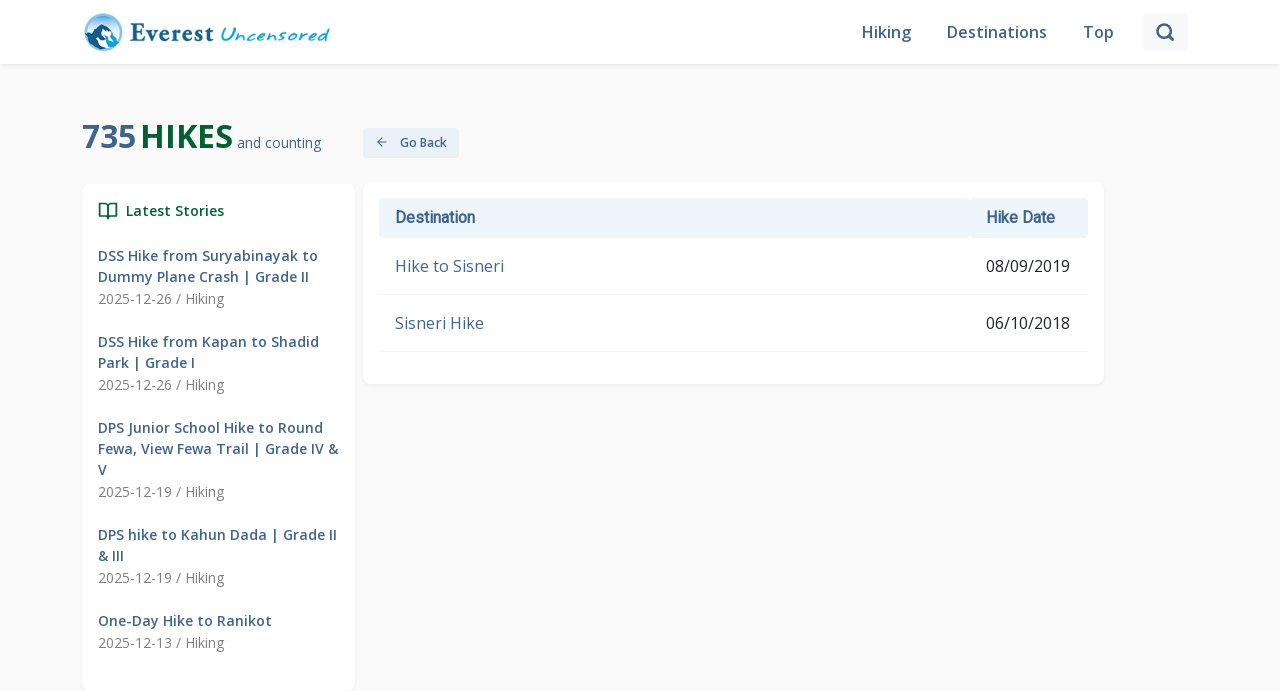

--- FILE ---
content_type: text/html; charset=UTF-8
request_url: https://everestuncensored.org/routeinfo/from=369/deerwalk-complex/to=101/sisneri
body_size: 5894
content:
<!DOCTYPE html>
<html lang="en">
<head>
    <meta charset="UTF-8" />
    <meta http-equiv="X-UA-Compatible" content="IE=edge" />
    <meta name="viewport" content="width=device-width, initial-scale=1.0" />
     <title>Hiking in Nepal - Everest Uncensored</title>
    <meta name="description" content="Everest Uncensored is a website dedicated to Hiking in Nepal. Also featured is Life in Nepal photos.">
    <meta name="title" content="Everest Uncensored">
    <link rel="shortcut icon" href="https://everestuncensored.org/images/everest-uncensored-logo.png">
    <meta property="og:image" content="https://everestuncensored.org/wp-content/uploads/2022/04/jay-bholenath-1-scaled.jpg">
    <meta property="og:title" content="Everest Uncensoreed">
    <meta property="og:description" content="Hiking in Nepal">
    <meta name="twitter:card" content="Summary">
    <meta name="twitter:description" content="Hiking in Nepal">
    <meta property="twitter:title" content="Everest Uncensored" />
    <meta name="twitter:url" content="https://everestuncensored.org/routeinfo/from=369/deerwalk-complex/to=101/sisneri" />
    <meta property="twitter:image" content="">
    <meta property="og:image:secure_url" content="" />
    <link rel="icon" type="image/x-icon" href="https://everestuncensored.org/images/logo/favicon.png">
    <link href="https://cdn.jsdelivr.net/npm/bootstrap@5.0.2/dist/css/bootstrap.min.css" rel="stylesheet"
          integrity="sha384-EVSTQN3/azprG1Anm3QDgpJLIm9Nao0Yz1ztcQTwFspd3yD65VohhpuuCOmLASjC" crossorigin="anonymous" />
    <link rel="preconnect" href="https://fonts.googleapis.com" />
    <link rel="preconnect" href="https://fonts.gstatic.com" crossorigin />
    <link href="https://fonts.googleapis.com/css2?family=Open+Sans:wght@400;600;700&family=Roboto&display=swap"
          rel="stylesheet" />
    <link rel="stylesheet" href="https://cdnjs.cloudflare.com/ajax/libs/OwlCarousel2/2.3.4/assets/owl.carousel.min.css"
          integrity="sha512-tS3S5qG0BlhnQROyJXvNjeEM4UpMXHrQfTGmbQ1gKmelCxlSEBUaxhRBj/EFTzpbP4RVSrpEikbmdJobCvhE3g=="
          crossorigin="anonymous" referrerpolicy="no-referrer" />
    <link rel="stylesheet" href="https://cdnjs.cloudflare.com/ajax/libs/OwlCarousel2/2.3.4/assets/owl.theme.default.css"
          integrity="sha512-OTcub78R3msOCtY3Tc6FzeDJ8N9qvQn1Ph49ou13xgA9VsH9+LRxoFU6EqLhW4+PKRfU+/HReXmSZXHEkpYoOA=="
          crossorigin="anonymous" referrerpolicy="no-referrer" />
    <link rel="stylesheet" href="https://everestuncensored.org/html/style.css" />
    <script src="https://ajax.googleapis.com/ajax/libs/jquery/3.5.1/jquery.min.js"></script>
</head>
<body>
<nav class="navbar navbar-expand-md navbar-light fixed-top">
    <div class="container-lg">
        <button class="navbar-toggler" type="button" data-bs-toggle="collapse" data-bs-target="#navbarToggler" aria-controls="navbarToggler" aria-expanded="false" aria-label="Toggle navigation">
            <span class="navbar-toggler-icon"></span>
        </button>
        <div class="collapse navbar-collapse justify-content-between" id="navbarToggler">
            <div class="text-center">
                <a class="navbar-brand" href="https://everestuncensored.org">
                    <img src="https://everestuncensored.org/images/logo/everest-uncensored-logo.png" alt="" width="250" class="d-inline-block align-text-top" /></a>
            </div>
            <ul class="navbar-nav align-items-center mb-lg-0">
                <li class="nav-item">
                    <a class="nav-link active" aria-current="page" href="https://everestuncensored.org">Hiking</a>
                </li>
                <li class="nav-item">
                    <a class="nav-link" href="https://everestuncensored.org/destination">Destinations</a>
                </li>
                <li class="nav-item">
                    <a class="nav-link" href="https://everestuncensored.org/top">Top</a>
                </li>
                <li class="nav-item nav-search d-md-none d-lg-block d-sm-none d-none">
                    <div class="input-group-append">
                        <button class="input-group-text btn btn-light" id="search-icon-btn" onClick="handleSearch()">
                            <svg xmlns="http://www.w3.org/2000/svg" width="20" height="20" viewBox="0 0 24 24" fill="none" stroke="currentColor" stroke-width="3" stroke-linecap="round" stroke-linejoin="round" class="feather feather-search" id="search-icon">
                                <circle cx="11" cy="11" r="8"></circle>
                                <line x1="21" y1="21" x2="16.65" y2="16.65"></line>
                                <line x1="21" y1="21" x2="16.65" y2="16.65"></line>
                            </svg>
                        </button>
                        <button class="input-group-text btn btn-light" id="close-icon-btn" onClick="handleClose()">
                            <svg xmlns="http://www.w3.org/2000/svg" width="20" height="20" viewBox="0 0 24 24" fill="none" stroke="currentColor" stroke-width="3" stroke-linecap="round" stroke-linejoin="round" class="feather feather-search">
                                <line x1="18" y1="6" x2="6" y2="18"></line>
                                <line x1="6" y1="6" x2="18" y2="18"></line>
                            </svg>
                        </button>
                    </div>
                </li>
                <li>
                    <form method="get" action="https://everestuncensored.org/search" class='d-flex align-items-center justify-content-between d-lg-none d-md-flex'>
                        <input type="hidden" name="_token" value="fSD2P9NEfRKi49KUuMZl4m6oj8qTzFt1cxK7wWeh">                        <input type="text" class="form-control form-control-md" name="keyword" placeholder="Search" required />
                        <button class="input-group-text btn btn-primary main-btn ms-2">
                            <svg xmlns="http://www.w3.org/2000/svg" width="22" height="22" viewBox="0 0 24 24" fill="none" stroke="currentColor" stroke-width="3" stroke-linecap="round" stroke-linejoin="round" class="feather feather-x" id="search-icon">
                                <circle cx="11" cy="11" r="8"></circle>
                                <line x1="21" y1="21" x2="16.65" y2="16.65"></line>
                                <line x1="21" y1="21" x2="16.65" y2="16.65"></line>
                            </svg>
                        </button>
                    </form>
                </li>
                <div class='search-input-wrapper' id='search-input'>
                    <form method="get" action="https://everestuncensored.org/search" class='d-flex align-items-center justify-content-between'>
                        <input type="text" class="form-control form-control-md" id="search" name="keyword" id="search-input" placeholder="Search" required autocomplete="off"/>
                        <button class="input-group-text btn btn-primary main-btn ms-2">
                            <svg xmlns="http://www.w3.org/2000/svg" width="22" height="22" viewBox="0 0 24 24" fill="none" stroke="currentColor" stroke-width="3" stroke-linecap="round" stroke-linejoin="round" class="feather feather-x" id="search-icon">
                                <circle cx="11" cy="11" r="8"></circle>
                                <line x1="21" y1="21" x2="16.65" y2="16.65"></line>
                                <line x1="21" y1="21" x2="16.65" y2="16.65"></line>
                            </svg>
                        </button>
                    </form>
                </div>
            </ul>
        </div>
    </div>
</nav>
<script src="https://cdnjs.cloudflare.com/ajax/libs/bootstrap-3-typeahead/4.0.1/bootstrap3-typeahead.min.js"></script>
<script type="text/javascript">
        var route = "https://everestuncensored.org/autocomplete-search";
        $('#search').typeahead({
            minLength: 3,
            source: function (query, process) {
                return $.get(route, {
                    query: query
                }, function (data) {
                    return process(data);

                });
            }
        });
    </script>

<div class="row container-lg main pt-5 mt-5 mx-auto g-2">
    <div class="col-12 col-lg-3">
    <div class="col-top ">
        <span class="info1">735</span>
        <span class="info2">Hikes</span>
        <span class="info3">and counting</span>
    </div>
    <div class="card my-4">
        <div class="card-body latest">
            <div
                class="d-flex align-items-baseline latest-head mb-2"
            >
                            <span class="me-2">
                                <svg
                                    xmlns="http://www.w3.org/2000/svg"
                                    width="20"
                                    height="20"
                                    viewBox="0 0 24 24"
                                    fill="none"
                                    stroke="currentColor"
                                    stroke-width="2"
                                    stroke-linecap="round"
                                    stroke-linejoin="round"
                                    class="feather feather-book-open"
                                >
                                    <path
                                        d="M2 3h6a4 4 0 0 1 4 4v14a3 3 0 0 0-3-3H2z"
                                    ></path>
                                    <path
                                        d="M22 3h-6a4 4 0 0 0-4 4v14a3 3 0 0 1 3-3h7z"
                                    ></path>
                                </svg>
                            </span>
                <span>Latest Stories</span>
            </div>

            <div class="stories-list mt-4">
                                <div class="story">
                    <a href="https://everestuncensored.org/dss-hike-from-suryabinayak-to-dummy-plane-crash-grade-ii">DSS Hike from Suryabinayak to Dummy Plane Crash | Grade II</a>
                    <h6>2025-12-26 /
                                                        Hiking
                                            </h6>
                </div>
                                <div class="story">
                    <a href="https://everestuncensored.org/dss-hike-from-kapan-to-shadid-park-grade-i">DSS Hike from Kapan to Shadid Park | Grade I</a>
                    <h6>2025-12-26 /
                                                        Hiking
                                            </h6>
                </div>
                                <div class="story">
                    <a href="https://everestuncensored.org/dps-junior-school-hike-to-round-fewa-view-fewa-trail-grade-iv-v">DPS Junior School Hike to Round Fewa, View Fewa Trail | Grade IV &amp; V</a>
                    <h6>2025-12-19 /
                                                        Hiking
                                            </h6>
                </div>
                                <div class="story">
                    <a href="https://everestuncensored.org/dps-hike-to-kahun-dada-grade-ii-iii">DPS hike to Kahun Dada | Grade II &amp; III</a>
                    <h6>2025-12-19 /
                                                        Hiking
                                            </h6>
                </div>
                                <div class="story">
                    <a href="https://everestuncensored.org/one-day-hike-to-ranikot">One-Day Hike to Ranikot</a>
                    <h6>2025-12-13 /
                                                        Hiking
                                            </h6>
                </div>
                


















            </div>
        </div>
    </div>
    <div class="card banners my-4 d-lg-block d-none">
        <div class="card-body d-flex flex-column">
            <a href="https://everestuncensored.org/top?tab=2">
                <img src="https://everestuncensored.org/images/popularHiking.png" alt="Popular Routes">
            </a>
            <a href="https://everestuncensored.org/top?tab=1">
                <img src="https://everestuncensored.org/images/routes.png" alt="Popular Routes">

            </a>
        </div>
    </div>

    
    <div class="card my-4">
        <div class="card-body archives">
            <div
                class="d-flex align-items-baseline archives-head mb-2"
            >
                            <span class="me-2">
                                <svg xmlns="http://www.w3.org/2000/svg" width="20" height="20" viewBox="0 0 24 24" fill="none" stroke="currentColor" stroke-width="2" stroke-linecap="round" stroke-linejoin="round" class="feather feather-briefcase"><rect x="2" y="7" width="20" height="14" rx="2" ry="2"></rect><path d="M16 21V5a2 2 0 0 0-2-2h-4a2 2 0 0 0-2 2v16"></path></svg>
                            </span>
                <span>Archives</span>
            </div>

           <select class="form-select mt-4" aria-label="Default select example">--}}
                <option selected>Select Month</option>
                                   <option value="https://everestuncensored.org/2025/December">December 2025 (7)</option>
                                       <option value="https://everestuncensored.org/2025/November">November 2025 (8)</option>
                                       <option value="https://everestuncensored.org/2025/October">October 2025 (1)</option>
                                       <option value="https://everestuncensored.org/2025/September">September 2025 (2)</option>
                                       <option value="https://everestuncensored.org/2025/August">August 2025 (3)</option>
                                       <option value="https://everestuncensored.org/2025/July">July 2025 (5)</option>
                                       <option value="https://everestuncensored.org/2025/June">June 2025 (8)</option>
                                       <option value="https://everestuncensored.org/2025/May">May 2025 (3)</option>
                                       <option value="https://everestuncensored.org/2025/April">April 2025 (1)</option>
                                       <option value="https://everestuncensored.org/2025/March">March 2025 (2)</option>
                                       <option value="https://everestuncensored.org/2025/February">February 2025 (4)</option>
                                       <option value="https://everestuncensored.org/2025/January">January 2025 (6)</option>
                                       <option value="https://everestuncensored.org/2024/December">December 2024 (6)</option>
                                       <option value="https://everestuncensored.org/2024/November">November 2024 (6)</option>
                                       <option value="https://everestuncensored.org/2024/October">October 2024 (2)</option>
                                       <option value="https://everestuncensored.org/2024/September">September 2024 (3)</option>
                                       <option value="https://everestuncensored.org/2024/August">August 2024 (5)</option>
                                       <option value="https://everestuncensored.org/2024/July">July 2024 (4)</option>
                                       <option value="https://everestuncensored.org/2024/June">June 2024 (4)</option>
                                       <option value="https://everestuncensored.org/2024/March">March 2024 (2)</option>
                                       <option value="https://everestuncensored.org/2024/February">February 2024 (10)</option>
                                       <option value="https://everestuncensored.org/2024/January">January 2024 (6)</option>
                                       <option value="https://everestuncensored.org/2023/December">December 2023 (6)</option>
                                       <option value="https://everestuncensored.org/2023/November">November 2023 (1)</option>
                                       <option value="https://everestuncensored.org/2023/September">September 2023 (2)</option>
                                       <option value="https://everestuncensored.org/2023/August">August 2023 (2)</option>
                                       <option value="https://everestuncensored.org/2023/July">July 2023 (1)</option>
                                       <option value="https://everestuncensored.org/2023/June">June 2023 (2)</option>
                                       <option value="https://everestuncensored.org/2023/May">May 2023 (3)</option>
                                       <option value="https://everestuncensored.org/2023/April">April 2023 (3)</option>
                                       <option value="https://everestuncensored.org/2023/March">March 2023 (3)</option>
                                       <option value="https://everestuncensored.org/2023/February">February 2023 (7)</option>
                                       <option value="https://everestuncensored.org/2023/January">January 2023 (1)</option>
                                       <option value="https://everestuncensored.org/2022/December">December 2022 (5)</option>
                                       <option value="https://everestuncensored.org/2022/November">November 2022 (4)</option>
                                       <option value="https://everestuncensored.org/2022/October">October 2022 (2)</option>
                                       <option value="https://everestuncensored.org/2022/September">September 2022 (4)</option>
                                       <option value="https://everestuncensored.org/2022/August">August 2022 (3)</option>
                                       <option value="https://everestuncensored.org/2022/July">July 2022 (4)</option>
                                       <option value="https://everestuncensored.org/2022/June">June 2022 (5)</option>
                                       <option value="https://everestuncensored.org/2022/May">May 2022 (5)</option>
                                       <option value="https://everestuncensored.org/2022/April">April 2022 (2)</option>
                                       <option value="https://everestuncensored.org/2022/March">March 2022 (3)</option>
                                       <option value="https://everestuncensored.org/2022/February">February 2022 (2)</option>
                                       <option value="https://everestuncensored.org/2022/January">January 2022 (3)</option>
                                       <option value="https://everestuncensored.org/2021/December">December 2021 (2)</option>
                                       <option value="https://everestuncensored.org/2021/November">November 2021 (3)</option>
                                       <option value="https://everestuncensored.org/2021/October">October 2021 (5)</option>
                                       <option value="https://everestuncensored.org/2021/August">August 2021 (2)</option>
                                       <option value="https://everestuncensored.org/2021/March">March 2021 (3)</option>
                                       <option value="https://everestuncensored.org/2021/February">February 2021 (2)</option>
                                       <option value="https://everestuncensored.org/2021/January">January 2021 (1)</option>
                                       <option value="https://everestuncensored.org/2020/March">March 2020 (1)</option>
                                       <option value="https://everestuncensored.org/2020/February">February 2020 (7)</option>
                                       <option value="https://everestuncensored.org/2020/January">January 2020 (2)</option>
                                       <option value="https://everestuncensored.org/2019/December">December 2019 (4)</option>
                                       <option value="https://everestuncensored.org/2019/November">November 2019 (4)</option>
                                       <option value="https://everestuncensored.org/2019/October">October 2019 (2)</option>
                                       <option value="https://everestuncensored.org/2019/September">September 2019 (8)</option>
                                       <option value="https://everestuncensored.org/2019/August">August 2019 (5)</option>
                                       <option value="https://everestuncensored.org/2019/July">July 2019 (2)</option>
                                       <option value="https://everestuncensored.org/2019/June">June 2019 (1)</option>
                                       <option value="https://everestuncensored.org/2019/May">May 2019 (2)</option>
                                       <option value="https://everestuncensored.org/2019/April">April 2019 (4)</option>
                                       <option value="https://everestuncensored.org/2019/March">March 2019 (7)</option>
                                       <option value="https://everestuncensored.org/2019/February">February 2019 (2)</option>
                                       <option value="https://everestuncensored.org/2019/January">January 2019 (4)</option>
                                       <option value="https://everestuncensored.org/2018/December">December 2018 (1)</option>
                                       <option value="https://everestuncensored.org/2018/November">November 2018 (3)</option>
                                       <option value="https://everestuncensored.org/2018/October">October 2018 (1)</option>
                                       <option value="https://everestuncensored.org/2018/September">September 2018 (8)</option>
                                       <option value="https://everestuncensored.org/2018/August">August 2018 (7)</option>
                                       <option value="https://everestuncensored.org/2018/July">July 2018 (2)</option>
                                       <option value="https://everestuncensored.org/2018/June">June 2018 (2)</option>
                                       <option value="https://everestuncensored.org/2018/May">May 2018 (4)</option>
                                       <option value="https://everestuncensored.org/2018/April">April 2018 (5)</option>
                                       <option value="https://everestuncensored.org/2018/March">March 2018 (6)</option>
                                       <option value="https://everestuncensored.org/2018/February">February 2018 (6)</option>
                                       <option value="https://everestuncensored.org/2018/January">January 2018 (5)</option>
                                       <option value="https://everestuncensored.org/2017/December">December 2017 (5)</option>
                                       <option value="https://everestuncensored.org/2017/November">November 2017 (2)</option>
                                       <option value="https://everestuncensored.org/2017/October">October 2017 (3)</option>
                                       <option value="https://everestuncensored.org/2017/August">August 2017 (2)</option>
                                       <option value="https://everestuncensored.org/2017/July">July 2017 (2)</option>
                                       <option value="https://everestuncensored.org/2017/June">June 2017 (8)</option>
                                       <option value="https://everestuncensored.org/2017/May">May 2017 (4)</option>
                                       <option value="https://everestuncensored.org/2017/April">April 2017 (4)</option>
                                       <option value="https://everestuncensored.org/2017/March">March 2017 (5)</option>
                                       <option value="https://everestuncensored.org/2017/February">February 2017 (1)</option>
                                       <option value="https://everestuncensored.org/2017/January">January 2017 (1)</option>
                                       <option value="https://everestuncensored.org/2016/December">December 2016 (4)</option>
                                       <option value="https://everestuncensored.org/2016/November">November 2016 (6)</option>
                                       <option value="https://everestuncensored.org/2016/October">October 2016 (2)</option>
                                       <option value="https://everestuncensored.org/2016/September">September 2016 (6)</option>
                                       <option value="https://everestuncensored.org/2016/August">August 2016 (4)</option>
                                       <option value="https://everestuncensored.org/2016/July">July 2016 (7)</option>
                                       <option value="https://everestuncensored.org/2016/June">June 2016 (2)</option>
                                       <option value="https://everestuncensored.org/2016/May">May 2016 (1)</option>
                                       <option value="https://everestuncensored.org/2016/April">April 2016 (1)</option>
                                       <option value="https://everestuncensored.org/2016/March">March 2016 (4)</option>
                                       <option value="https://everestuncensored.org/2016/February">February 2016 (1)</option>
                                       <option value="https://everestuncensored.org/2016/January">January 2016 (4)</option>
                                       <option value="https://everestuncensored.org/2015/December">December 2015 (1)</option>
                                       <option value="https://everestuncensored.org/2015/November">November 2015 (4)</option>
                                       <option value="https://everestuncensored.org/2015/July">July 2015 (2)</option>
                                       <option value="https://everestuncensored.org/2015/June">June 2015 (1)</option>
                                       <option value="https://everestuncensored.org/2015/April">April 2015 (5)</option>
                                       <option value="https://everestuncensored.org/2015/March">March 2015 (3)</option>
                                       <option value="https://everestuncensored.org/2015/February">February 2015 (2)</option>
                                       <option value="https://everestuncensored.org/2015/January">January 2015 (6)</option>
                                       <option value="https://everestuncensored.org/2014/December">December 2014 (3)</option>
                                       <option value="https://everestuncensored.org/2014/November">November 2014 (3)</option>
                                       <option value="https://everestuncensored.org/2014/August">August 2014 (3)</option>
                                       <option value="https://everestuncensored.org/2014/July">July 2014 (4)</option>
                                       <option value="https://everestuncensored.org/2014/June">June 2014 (5)</option>
                                       <option value="https://everestuncensored.org/2014/May">May 2014 (4)</option>
                                       <option value="https://everestuncensored.org/2014/April">April 2014 (4)</option>
                                       <option value="https://everestuncensored.org/2014/March">March 2014 (4)</option>
                                       <option value="https://everestuncensored.org/2014/February">February 2014 (3)</option>
                                       <option value="https://everestuncensored.org/2013/December">December 2013 (2)</option>
                                       <option value="https://everestuncensored.org/2013/November">November 2013 (4)</option>
                                       <option value="https://everestuncensored.org/2013/September">September 2013 (3)</option>
                                       <option value="https://everestuncensored.org/2013/August">August 2013 (3)</option>
                                       <option value="https://everestuncensored.org/2013/July">July 2013 (4)</option>
                                       <option value="https://everestuncensored.org/2013/June">June 2013 (4)</option>
                                       <option value="https://everestuncensored.org/2013/May">May 2013 (3)</option>
                                       <option value="https://everestuncensored.org/2013/April">April 2013 (3)</option>
                                       <option value="https://everestuncensored.org/2013/March">March 2013 (4)</option>
                                       <option value="https://everestuncensored.org/2013/February">February 2013 (5)</option>
                                       <option value="https://everestuncensored.org/2012/December">December 2012 (1)</option>
                                       <option value="https://everestuncensored.org/2012/November">November 2012 (4)</option>
                                       <option value="https://everestuncensored.org/2012/October">October 2012 (3)</option>
                                       <option value="https://everestuncensored.org/2012/September">September 2012 (4)</option>
                                       <option value="https://everestuncensored.org/2012/August">August 2012 (2)</option>
                                       <option value="https://everestuncensored.org/2012/July">July 2012 (3)</option>
                                       <option value="https://everestuncensored.org/2012/June">June 2012 (4)</option>
                                       <option value="https://everestuncensored.org/2012/May">May 2012 (2)</option>
                                       <option value="https://everestuncensored.org/2012/April">April 2012 (5)</option>
                                       <option value="https://everestuncensored.org/2012/March">March 2012 (4)</option>
                                       <option value="https://everestuncensored.org/2012/February">February 2012 (3)</option>
                                       <option value="https://everestuncensored.org/2012/January">January 2012 (5)</option>
                                       <option value="https://everestuncensored.org/2011/December">December 2011 (4)</option>
                                       <option value="https://everestuncensored.org/2011/November">November 2011 (3)</option>
                                       <option value="https://everestuncensored.org/2011/October">October 2011 (4)</option>
                                       <option value="https://everestuncensored.org/2011/September">September 2011 (4)</option>
                                       <option value="https://everestuncensored.org/2011/August">August 2011 (3)</option>
                                       <option value="https://everestuncensored.org/2011/July">July 2011 (3)</option>
                                       <option value="https://everestuncensored.org/2011/June">June 2011 (1)</option>
                                       <option value="https://everestuncensored.org/2011/March">March 2011 (1)</option>
                                       <option value="https://everestuncensored.org/2011/February">February 2011 (2)</option>
                                       <option value="https://everestuncensored.org/2011/January">January 2011 (1)</option>
                                       <option value="https://everestuncensored.org/2010/December">December 2010 (2)</option>
                                       <option value="https://everestuncensored.org/2010/November">November 2010 (5)</option>
                                       <option value="https://everestuncensored.org/2010/October">October 2010 (3)</option>
                                       <option value="https://everestuncensored.org/2010/September">September 2010 (3)</option>
                                       <option value="https://everestuncensored.org/2010/August">August 2010 (4)</option>
                                       <option value="https://everestuncensored.org/2010/July">July 2010 (2)</option>
                                       <option value="https://everestuncensored.org/2010/June">June 2010 (3)</option>
                                       <option value="https://everestuncensored.org/2010/May">May 2010 (2)</option>
                                       <option value="https://everestuncensored.org/2010/April">April 2010 (3)</option>
                                       <option value="https://everestuncensored.org/2010/March">March 2010 (3)</option>
                                       <option value="https://everestuncensored.org/2010/February">February 2010 (2)</option>
                                       <option value="https://everestuncensored.org/2010/January">January 2010 (5)</option>
                                       <option value="https://everestuncensored.org/2009/December">December 2009 (3)</option>
                                       <option value="https://everestuncensored.org/2009/November">November 2009 (6)</option>
                                       <option value="https://everestuncensored.org/2009/October">October 2009 (1)</option>
                                       <option value="https://everestuncensored.org/2009/September">September 2009 (7)</option>
                                       <option value="https://everestuncensored.org/2009/August">August 2009 (4)</option>
                                       <option value="https://everestuncensored.org/2009/July">July 2009 (3)</option>
                                       <option value="https://everestuncensored.org/2009/June">June 2009 (4)</option>
                                       <option value="https://everestuncensored.org/2009/May">May 2009 (5)</option>
                                       <option value="https://everestuncensored.org/2009/April">April 2009 (4)</option>
                                       <option value="https://everestuncensored.org/2009/March">March 2009 (5)</option>
                                       <option value="https://everestuncensored.org/2009/February">February 2009 (4)</option>
                                       <option value="https://everestuncensored.org/2009/January">January 2009 (3)</option>
                                       <option value="https://everestuncensored.org/2008/December">December 2008 (4)</option>
                                       <option value="https://everestuncensored.org/2008/November">November 2008 (7)</option>
                                       <option value="https://everestuncensored.org/2008/October">October 2008 (3)</option>
                                       <option value="https://everestuncensored.org/2008/September">September 2008 (2)</option>
                                       <option value="https://everestuncensored.org/2008/August">August 2008 (5)</option>
                                       <option value="https://everestuncensored.org/2008/July">July 2008 (4)</option>
                                       <option value="https://everestuncensored.org/2008/June">June 2008 (5)</option>
                                       <option value="https://everestuncensored.org/2008/May">May 2008 (5)</option>
                                       <option value="https://everestuncensored.org/2008/April">April 2008 (3)</option>
                                       <option value="https://everestuncensored.org/2008/March">March 2008 (3)</option>
                                       <option value="https://everestuncensored.org/2008/February">February 2008 (2)</option>
                                       <option value="https://everestuncensored.org/2008/January">January 2008 (2)</option>
                                       <option value="https://everestuncensored.org/2007/December">December 2007 (3)</option>
                                       <option value="https://everestuncensored.org/2007/November">November 2007 (3)</option>
                                       <option value="https://everestuncensored.org/2007/October">October 2007 (2)</option>
                                       <option value="https://everestuncensored.org/2007/September">September 2007 (4)</option>
                                       <option value="https://everestuncensored.org/2007/August">August 2007 (5)</option>
                                       <option value="https://everestuncensored.org/2007/July">July 2007 (3)</option>
                                       <option value="https://everestuncensored.org/2007/June">June 2007 (3)</option>
                                       <option value="https://everestuncensored.org/2007/May">May 2007 (3)</option>
                                       <option value="https://everestuncensored.org/2007/April">April 2007 (4)</option>
                                       <option value="https://everestuncensored.org/2007/March">March 2007 (4)</option>
                                       <option value="https://everestuncensored.org/2007/February">February 2007 (4)</option>
                                       <option value="https://everestuncensored.org/2007/January">January 2007 (4)</option>
                                       <option value="https://everestuncensored.org/2006/December">December 2006 (5)</option>
                                       <option value="https://everestuncensored.org/2006/November">November 2006 (4)</option>
                                       <option value="https://everestuncensored.org/2006/October">October 2006 (2)</option>
                                       <option value="https://everestuncensored.org/2006/September">September 2006 (4)</option>
                                       <option value="https://everestuncensored.org/2006/August">August 2006 (4)</option>
                                       <option value="https://everestuncensored.org/2006/July">July 2006 (3)</option>
                                       <option value="https://everestuncensored.org/2005/October">October 2005 (1)</option>
                                       <option value="https://everestuncensored.org/2005/September">September 2005 (4)</option>
                                       <option value="https://everestuncensored.org/2005/August">August 2005 (2)</option>
                                       <option value="https://everestuncensored.org/2005/July">July 2005 (2)</option>
                                </select>
        </div>
    </div>
        <div class="card footer">
        <div class="card-body">
            © 2005-2026, Deerwalk Foundation <br>
            All Rights Reserved: All text, pictures and videos on this site are owned by Deerwalk Foundation, a not-for-profit organization based in USA and Nepal.
        </div>
    </div>
</div>
<div class="col-12 col-md-8">
    <div class="col-top d-flex align-content-center mt-4">
        <button type="button my-5" class="btn btn-primary secondary-btn" onclick="goBack()">
            <svg xmlns="http://www.w3.org/2000/svg" width="14" height="14" viewBox="0 0 24 24" fill="none" stroke="currentColor" stroke-width="2" stroke-linecap="round" stroke-linejoin="round" class="feather feather-arrow-left me-2">
                <line x1="19" y1="12" x2="5" y2="12"></line>
                <polyline points="12 19 5 12 12 5"></polyline>
            </svg>
            Go Back
        </button>
    </div>
    <div class="card mt-4">
        <div class="card-body">
            <div class="tab-content">
                <table class="table top-ten-table">
                    <thead class="top-head px-2">
                        <tr>
                            <th class="col-10">Destination</th>
                            <th class="col-2">Hike Date</th>
                        </tr>
                    </thead>
                    <tbody>
                                                <tr>
                            <td>
                                <a href="https://everestuncensored.org/hike-to-sisneri" style="text-decoration: none;">
                                    Hike to Sisneri
                                </a>
                            </td>
                            <td>08/09/2019</td>
                        </tr>
                                                <tr>
                            <td>
                                <a href="https://everestuncensored.org/sisneri-hike" style="text-decoration: none;">
                                    Sisneri Hike
                                </a>
                            </td>
                            <td>06/10/2018</td>
                        </tr>
                                            </tbody>
                </table>
            </div>
        </div>
    </div>
</div>
<script>
    function goBack() {
        window.history.back();
    }
</script>
</div>

<script src="https://cdn.jsdelivr.net/npm/bootstrap@5.0.2/dist/js/bootstrap.bundle.min.js"
        integrity="sha384-MrcW6ZMFYlzcLA8Nl+NtUVF0sA7MsXsP1UyJoMp4YLEuNSfAP+JcXn/tWtIaxVXM"
        crossorigin="anonymous"></script>
<script src="https://cdnjs.cloudflare.com/ajax/libs/jquery/3.6.0/jquery.min.js"
        integrity="sha512-894YE6QWD5I59HgZOGReFYm4dnWc1Qt5NtvYSaNcOP+u1T9qYdvdihz0PPSiiqn/+/3e7Jo4EaG7TubfWGUrMQ=="
        crossorigin="anonymous" referrerpolicy="no-referrer"></script>
<script src="https://cdnjs.cloudflare.com/ajax/libs/OwlCarousel2/2.3.4/owl.carousel.min.js"
        integrity="sha512-bPs7Ae6pVvhOSiIcyUClR7/q2OAsRiovw4vAkX+zJbw3ShAeeqezq50RIIcIURq7Oa20rW2n2q+fyXBNcU9lrw=="
        crossorigin="anonymous" referrerpolicy="no-referrer"></script>
<script>    

    $('select').on('change', function (e) {
        var link = $("option:selected", this).val();
        if (link) {
            location.href = link;
        }
    });

    function handleSearch() {
        const searchInput = document.getElementById("search-input");
        const searchIconBtn = document.getElementById("search-icon-btn");
        const closeIconBtn = document.getElementById("close-icon-btn");
        searchInput.classList.toggle("d-block");
        searchIconBtn.classList.toggle("d-none");
        closeIconBtn.classList.toggle("d-block");
    }
    function handleClose() {
        const searchInput = document.getElementById("search-input");
        const searchIconBtn = document.getElementById("search-icon-btn");
        const closeIconBtn = document.getElementById("close-icon-btn");
        searchInput.classList.toggle("d-block");
        searchIconBtn.classList.toggle("d-none");
        closeIconBtn.classList.toggle("d-block");
    }
    // let detailPostRow = document.querySelector('#post-info-table tr');
    // detailPostRow.classList.add('row');

    // let detailPostHeader = document.querySelector('#post-info-table th');
    // detailPostHeader.classList.add('col-3 heading');

    // let detailPostData = document.querySelector('#post-info-table td');
    // detailPostData.classList.add('col-9');

    $('.owl-carousel').owlCarousel({
        loop: true,
        margin: 10,
        nav: true,
        responsive: {
            0: {
                items: 1
            },
            600: {
                items: 2
            },
            1000: {
                items: 3
            }
        }
    })
</script>


<!-- In your Blade file -->
<script src="https://everestuncensored.org/js/copy-link-style.js"></script>


</body>

</html>


--- FILE ---
content_type: text/javascript
request_url: https://everestuncensored.org/js/copy-link-style.js
body_size: 235
content:

// SHARE SECOND APPROACH

$(document).ready(function() {
    // Add the event listener to each share button
    $('.shareBtn').click(function(event) {
        event.preventDefault(); // Prevent default anchor behavior
        
        const url = $(this).data('url');
        navigator.clipboard.writeText(url);
    });
});